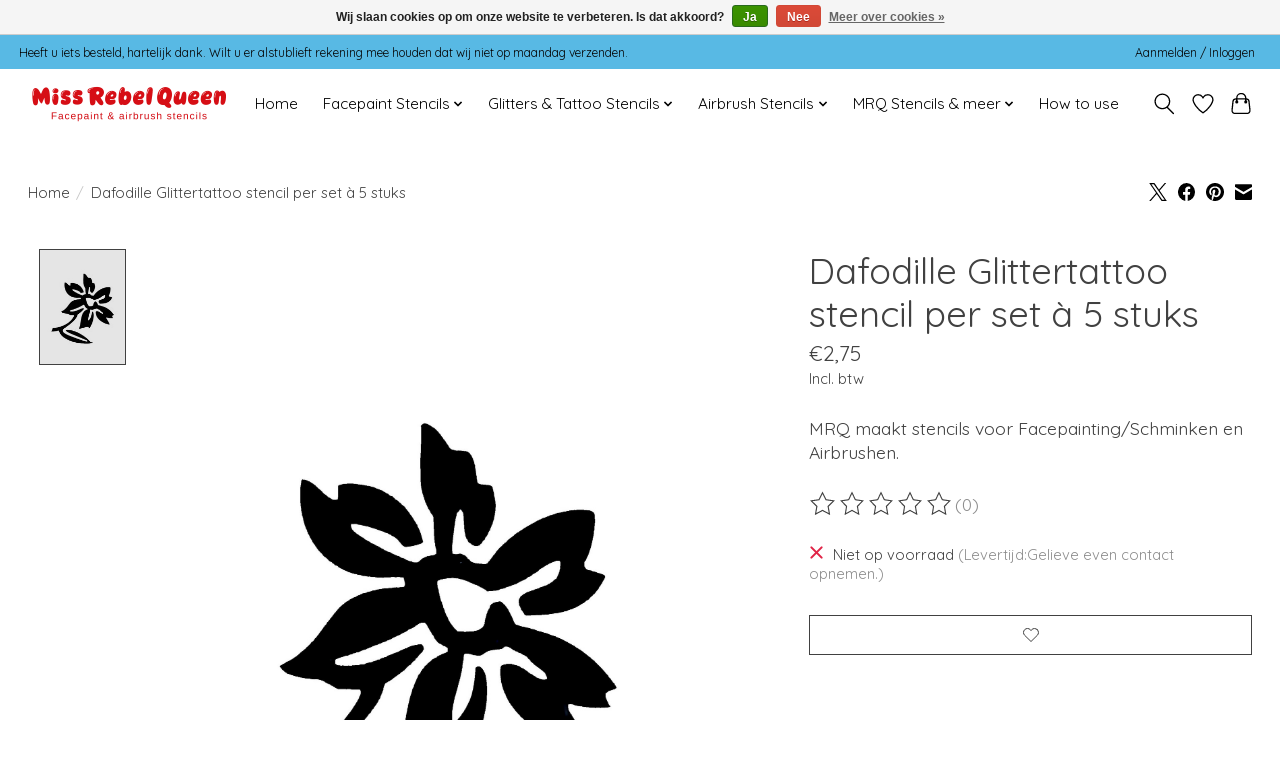

--- FILE ---
content_type: text/javascript;charset=utf-8
request_url: https://www.missrebelqueen.nl/services/stats/pageview.js?product=151183047&hash=fa5a
body_size: -412
content:
// SEOshop 18-01-2026 01:07:32